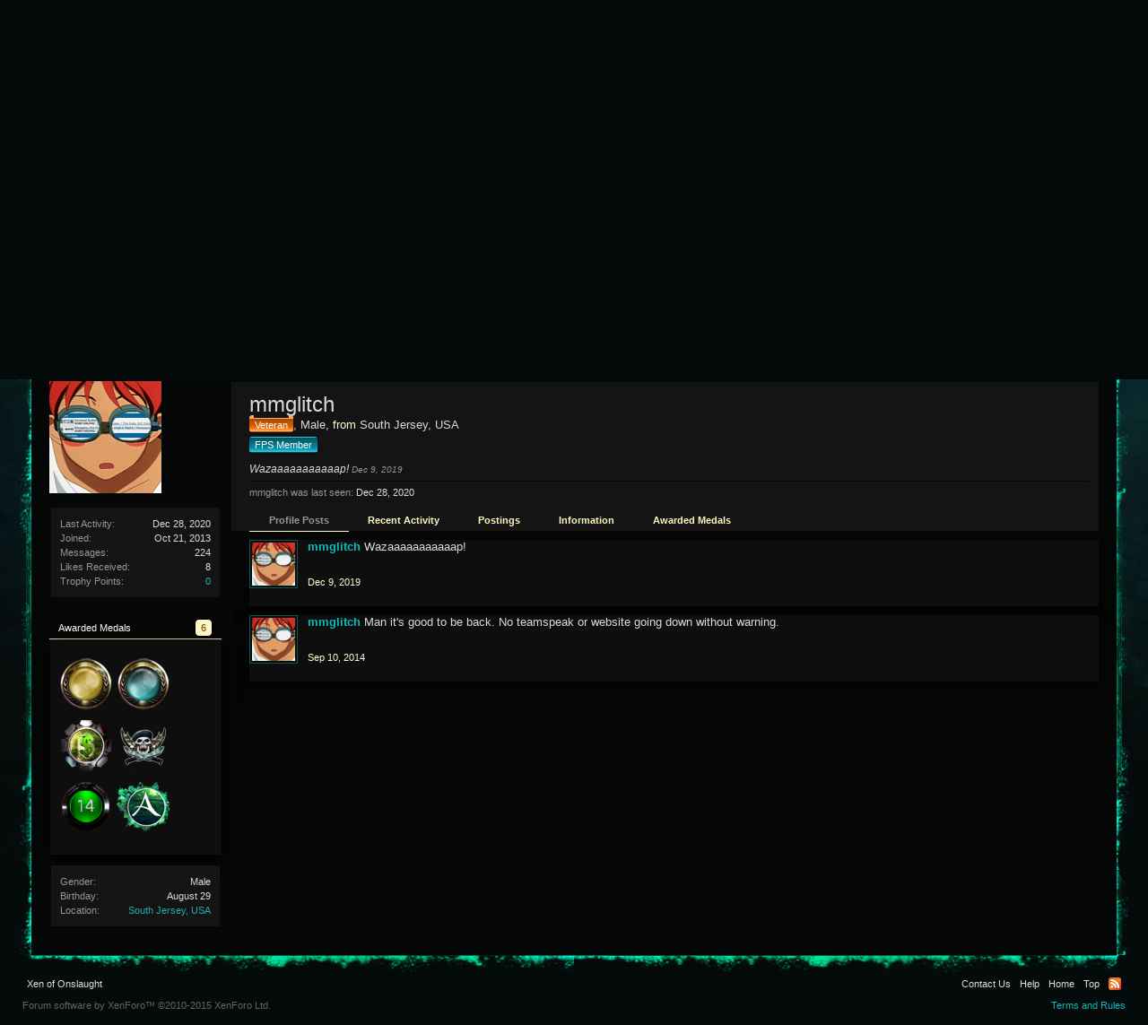

--- FILE ---
content_type: text/html; charset=UTF-8
request_url: https://xenofonslaught.com/members/mmglitch.6325/
body_size: 8472
content:
<!DOCTYPE html>
<html id="XenForo" lang="en-US" dir="LTR" class="Public NoJs LoggedOut NoSidebar  Responsive" xmlns:fb="http://www.facebook.com/2008/fbml">
<head>

	<meta charset="utf-8" />
	<meta http-equiv="X-UA-Compatible" content="IE=Edge,chrome=1" />
	
		<meta name="viewport" content="width=device-width, initial-scale=1" />
	
	
		<base href="https://xenofonslaught.com/" />
		<script>
			var _b = document.getElementsByTagName('base')[0], _bH = "https://xenofonslaught.com/";
			if (_b && _b.href != _bH) _b.href = _bH;
		</script>
	

	<title>mmglitch | Xen of Onslaught</title>
	
	<noscript><style>.JsOnly, .jsOnly { display: none !important; }</style></noscript>
	<link rel="stylesheet" href="css.php?css=xenforo,form,public&amp;style=2&amp;dir=LTR&amp;d=1651457861" />
	<link rel="stylesheet" href="css.php?css=bb_code,bdmedal,login_bar,member_view,message_simple&amp;style=2&amp;dir=LTR&amp;d=1651457861" />


	
	

	<script>

	var _gaq = [['_setAccount', 'UA-71386502-1'], ['_trackPageview']];
	!function(d, t)
	{
		var g = d.createElement(t),
			s = d.getElementsByTagName(t)[0];	
		g.async = true;
		g.src = ('https:' == d.location.protocol ? 'https://ssl' : 'http://www') + '.google-analytics.com/ga.js';
		s.parentNode.insertBefore(g, s);
	}
	(document, 'script');

	</script>
		<script src="js/jquery/jquery-1.11.0.min.js"></script>	
		
	<script src="js/xenforo/xenforo.js?_v=e586a772"></script>
	<script src="js/xenforo/quick_reply_profile.js?_v=e586a772"></script>
	<script src="js/xenforo/comments_simple.js?_v=e586a772"></script>
	<script src="js/bdMedal/frontend.js?_v=e586a772"></script>

	
	<link rel="apple-touch-icon" href="https://xenofonslaught.com/styles/xoo/logo.sq.png" />
	<link rel="alternate" type="application/rss+xml" title="RSS feed for Xen of Onslaught" href="forums/-/index.rss" />
	
	
	<link rel="canonical" href="http://www.xenofonslaught.com/members/mmglitch.6325/" />
	<meta name="description" content="mmglitch is a Veteran at Xen of Onslaught" />
	<meta name="description" content="" />

</head>

<body>



	

<div id="loginBar">
	<div class="pageWidth">
		<div class="pageContent">	
			<h3 id="loginBarHandle">
				<label for="LoginControl"><a href="login/" class="concealed noOutline">Log in or Sign up</a></label>
			</h3>
			
			<span class="helper"></span>

			
		</div>
	</div>
</div>


<div id="headerMover">
	<div id="headerProxy"></div>

<div id="content" class="member_view">
	<div class="pageWidth">
		<div class="pageContent">
			<!-- main content area -->
			
			
			
			
						
						
						
						
						<div class="breadBoxTop ">
							
							

<nav>
	
		
			
		
	

	<fieldset class="breadcrumb">
		<a href="misc/quick-navigation-menu" class="OverlayTrigger jumpMenuTrigger" data-cacheOverlay="true" title="Open quick navigation"><!--Jump to...--></a>
			
		<div class="boardTitle"><strong>Xen of Onslaught</strong></div>
		
		<span class="crumbs">
			
				<span class="crust homeCrumb" itemscope="itemscope" itemtype="http://data-vocabulary.org/Breadcrumb">
					<a href="http://www.xenofonslaught.com" class="crumb" rel="up" itemprop="url"><span itemprop="title">Home</span></a>
					<span class="arrow"><span></span></span>
				</span>
			
			
			
				<span class="crust selectedTabCrumb" itemscope="itemscope" itemtype="http://data-vocabulary.org/Breadcrumb">
					<a href="https://xenofonslaught.com/members/" class="crumb" rel="up" itemprop="url"><span itemprop="title">Members</span></a>
					<span class="arrow"><span>&gt;</span></span>
				</span>
			
			
			
				
					<span class="crust" itemscope="itemscope" itemtype="http://data-vocabulary.org/Breadcrumb">
						<a href="https://xenofonslaught.com/members/mmglitch.6325/" class="crumb" rel="up" itemprop="url"><span itemprop="title">mmglitch</span></a>
						<span class="arrow"><span>&gt;</span></span>
					</span>
				
			
		</span>
	</fieldset>
</nav>
						</div>
						
						
						
					
						<!--[if lt IE 8]>
							<p class="importantMessage">You are using an out of date browser. It  may not display this or other websites correctly.<br />You should upgrade or use an <a href="https://www.google.com/chrome/browser/" target="_blank">alternative browser</a>.</p>
						<![endif]-->

						
												
						
						
						
						
						
						
						
						
						<!-- main template -->
						
 




	







<div class="profilePage" itemscope="itemscope" itemtype="http://data-vocabulary.org/Person">

	<div class="mast">
		<div class="avatarScaler">
			
				<span class="Av6325l">
					<img src="https://xenofonslaught.com/data/avatars/l/6/6325.jpg?1410382633" alt="mmglitch" style="left: 33.5px; top: 33.5px; " itemprop="photo" />
				</span>
			
		</div>
		
		

		

		<div class="section infoBlock">
			<div class="secondaryContent pairsJustified">

				
				
				
					<dl><dt>Last Activity:</dt>
						<dd><span class="DateTime" title="Dec 28, 2020 at 5:37 PM">Dec 28, 2020</span></dd></dl>
				

				<dl><dt>Joined:</dt>
					<dd>Oct 21, 2013</dd></dl>

				<dl><dt>Messages:</dt>
					<dd>224</dd></dl>

				<dl><dt>Likes Received:</dt>
					<dd>8</dd></dl>

				<dl><dt>Trophy Points:</dt>
					<dd><a href="members/mmglitch.6325/trophies" class="OverlayTrigger">0</a></dd></dl>
					
				
					
				

			</div>
		</div>

		


<div class="section MedalsBlock">
	<h3 class="subHeading textWithCount" title="mmglitch was awarded 6 medals.">
		<span class="text">Awarded Medals</span>
		<a href="members/mmglitch.6325/medals" class="count OverlayTrigger">6</a>
	</h3>
	<div class="primaryContent MedalHeap">
		<ol>
			
				
					<li>
						<a href="members/mmglitch.6325/medals"
							class="Tooltip"
							title="Achievement Medal 2nd Class. Awarded: Mar 9, 2017"
							data-offsetY="--6"
							>
							<img src="data/medal/35_1396181948l.jpg" />
						</a>
					</li>
				
			
				
					<li>
						<a href="members/mmglitch.6325/medals"
							class="Tooltip"
							title="Achievement Medal 1st Class. Awarded: Mar 9, 2017"
							data-offsetY="--6"
							>
							<img src="data/medal/36_1396181948l.jpg" />
						</a>
					</li>
				
			
				
					<li>
						<a href="members/mmglitch.6325/medals"
							class="Tooltip"
							title="Donation - 2014. Awarded: Mar 9, 2017"
							data-offsetY="--6"
							>
							<img src="data/medal/79_1488922344l.jpg" />
						</a>
					</li>
				
			
				
					<li>
						<a href="members/mmglitch.6325/medals"
							class="Tooltip"
							title="FPS Excellence Award. Awarded: Aug 1, 2016"
							data-offsetY="--6"
							>
							<img src="data/medal/52_1396181948l.jpg" />
						</a>
					</li>
				
			
				
					<li>
						<a href="members/mmglitch.6325/medals"
							class="Tooltip"
							title="2014 XoO Awards Participant. Awarded: Jan 8, 2015"
							data-offsetY="--6"
							>
							<img src="data/medal/67_1420742272l.jpg" />
						</a>
					</li>
				
			
				
					<li>
						<a href="members/mmglitch.6325/medals"
							class="Tooltip"
							title="ArcheAge Tour of Duty. Awarded: Dec 28, 2014"
							data-offsetY="--6"
							>
							<img src="data/medal/66_1419746974l.jpg" />
						</a>
					</li>
				
			
		</ol>
	</div>
	
</div>


		

		

		
		<div class="section infoBlock">
			<dl class="secondaryContent pairsJustified">
			
				
					<dl><dt>Gender:</dt>
						<dd itemprop="gender">Male</dd></dl>
				

				
					<dl><dt>Birthday:</dt>
						<dd><span class="dob" itemprop="dob">August 29</span> </dd></dl>
				

				

				
					<dl><dt>Location:</dt>
						<dd><a href="misc/location-info?location=South+Jersey%2C+USA" rel="nofollow" target="_blank" itemprop="address">South Jersey, USA</a></dd></dl>
				

				
			
			</dl>
		</div>
		
		
		
			
		

		
		
		

	</div>

	<div class="mainProfileColumn">

		<div class="section primaryUserBlock">
			<div class="mainText secondaryContent">
				<div class="followBlock">
					
					
				</div>

				<h1 itemprop="name" class="username">mmglitch</h1>

				<p class="userBlurb">
					<span class="userTitle" itemprop="title"><em class="userBanner wrapped Veteran" itemprop="title"><span class="before"></span><strong>Veteran</strong><span class="after"></span></em></span>, Male, <span class="muted">from</span> <a href="misc/location-info?location=South+Jersey%2C+USA" class="concealed" target="_blank" rel="nofollow">South Jersey, USA</a>
				</p>
				
					<div class="userBanners">
						<em class="userBanner divmember " itemprop="title"><span class="before"></span><strong>FPS Member</strong><span class="after"></span></em>
					</div>
				

				<p class="userStatus" id="UserStatus">Wazaaaaaaaaaaap! <span class="DateTime" title="Dec 9, 2019 at 3:07 AM">Dec 9, 2019</span></p>

				
					<dl class="pairsInline lastActivity">
						<dt>mmglitch was last seen:</dt>
						<dd>
							
								<span class="DateTime" title="Dec 28, 2020 at 5:37 PM">Dec 28, 2020</span>
							
						</dd>
					</dl>
				
			</div>
			
			<ul class="tabs mainTabs Tabs" data-panes="#ProfilePanes > li" data-history="on">
				<li><a href="/members/mmglitch.6325/#profilePosts">Profile Posts</a></li>
				<li><a href="/members/mmglitch.6325/#recentActivity">Recent Activity</a></li>
				<li><a href="/members/mmglitch.6325/#postings">Postings</a></li>
				<li><a href="/members/mmglitch.6325/#info">Information</a></li>
				
				
<li><a href="/members/mmglitch.6325/#medals">Awarded Medals</a></li>

			</ul>
		</div>

		<ul id="ProfilePanes">
			<li id="profilePosts" class="profileContent">

			
				

				
				
				

				<form action="inline-mod/profile-post/switch" method="post"
					class="InlineModForm section"
					data-cookieName="profilePosts"
					data-controls="#InlineModControls"
					data-imodOptions="#ModerationSelect option">

					<ol class="messageSimpleList" id="ProfilePostList">
						
							
								
									


	





<li id="profile-post-3612" class="primaryContent messageSimple   " data-author="mmglitch">

	<a href="members/mmglitch.6325/" class="avatar Av6325s" data-avatarhtml="true"><img src="data/avatars/s/6/6325.jpg?1410382633" width="48" height="48" alt="mmglitch" /></a>
	
	<div class="messageInfo">
		
		

		<div class="messageContent">
			
				<a href="members/mmglitch.6325/" class="username poster" dir="auto">mmglitch</a>
			
			<article><blockquote class="ugc baseHtml">Wazaaaaaaaaaaap!</blockquote></article>
		</div>

		

		<div class="messageMeta">
				<div class="privateControls">
					
					<a href="profile-posts/3612/" title="Permalink" class="item muted"><span class="DateTime" title="Dec 9, 2019 at 3:07 AM">Dec 9, 2019</span></a>
					
					
					
					
					
					
					
					
					
					
				</div>
			
		</div>

		<ol class="messageResponse">

			<li id="likes-wp-3612">
				
			</li>

			

			

		</ol>

	
	</div>
</li>


								
							
								
									


	





<li id="profile-post-2921" class="primaryContent messageSimple   " data-author="mmglitch">

	<a href="members/mmglitch.6325/" class="avatar Av6325s" data-avatarhtml="true"><img src="data/avatars/s/6/6325.jpg?1410382633" width="48" height="48" alt="mmglitch" /></a>
	
	<div class="messageInfo">
		
		

		<div class="messageContent">
			
				<a href="members/mmglitch.6325/" class="username poster" dir="auto">mmglitch</a>
			
			<article><blockquote class="ugc baseHtml">Man it's good to be back. No teamspeak or website going down without warning.</blockquote></article>
		</div>

		

		<div class="messageMeta">
				<div class="privateControls">
					
					<a href="profile-posts/2921/" title="Permalink" class="item muted"><span class="DateTime" title="Sep 10, 2014 at 4:58 PM">Sep 10, 2014</span></a>
					
					
					
					
					
					
					
					
					
					
				</div>
			
		</div>

		<ol class="messageResponse">

			<li id="likes-wp-2921">
				
			</li>

			

			

		</ol>

	
	</div>
</li>


								
							
						
					</ol>

					

					<div class="pageNavLinkGroup">
						<div class="linkGroup SelectionCountContainer"></div>
						<div class="linkGroup" style="display: none"><a href="javascript:" class="muted JsOnly DisplayIgnoredContent Tooltip" title="Show hidden content by ">Show Ignored Content</a></div>
						
					</div>

					<input type="hidden" name="_xfToken" value="" />
				</form>

			

			</li>

			
			<li id="recentActivity" class="profileContent" data-loadUrl="members/mmglitch.6325/recent-activity">
				<span class="JsOnly">Loading...</span>
				<noscript><a href="members/mmglitch.6325/recent-activity">View</a></noscript>
			</li>
			

			<li id="postings" class="profileContent" data-loadUrl="members/mmglitch.6325/recent-content">
				<span class="JsOnly">Loading...</span>
				<noscript><a href="members/mmglitch.6325/recent-content">View</a></noscript>
			</li>

			<li id="info" class="profileContent">

				
					<div class="section">
						<h3 class="textHeading">About</h3>

						<div class="primaryContent">
							
								
									<div class="pairsColumns aboutPairs">
									
										
											<dl><dt>Gender:</dt> <dd>Male</dd></dl>
										

										
											<dl><dt>Birthday:</dt> <dd>August 29 </dd></dl>
										

										

										
											<dl><dt>Location:</dt> <dd><a href="misc/location-info?location=South+Jersey%2C+USA" target="_blank" rel="nofollow" itemprop="address" class="concealed">South Jersey, USA</a></dd></dl>
										

										
										
										
											
												
	<dl>
		<dt>Active XoO Games and IGN:</dt> 
		<dd>
			
				Planet Side<br />
WoW<br />
Planet Side 2<br />
Archeage<br />
Star Citizen<br />
ArcheAge Unchained!!!!
			
		</dd>
	</dl>

											
												
	<dl>
		<dt>Steam Community Profile:</dt> 
		<dd>
			
				mmglitch
			
		</dd>
	</dl>

											
										
									
									</div>
								

								
							
						</div>
					</div>
				

				<div class="section">
					<h3 class="textHeading">Interact</h3>

					<div class="primaryContent">
						<div class="pairsColumns contactInfo">
							<dl>
								<dt>Content:</dt>
								<dd><ul>
									
									<li><a href="search/member?user_id=6325" rel="nofollow">Find all content by mmglitch</a></li>
									<li><a href="search/member?user_id=6325&amp;content=thread" rel="nofollow">Find all threads by mmglitch</a></li>
									
								</ul></dd>
							</dl>
							
							
								
									
	<dl>
		<dt>Discord:</dt> 
		<dd>
			
				GLITCHMOB#3485
			
		</dd>
	</dl>

								
							
						</div>
					</div>
				</div>
				
				
					<div class="section">
						<h3 class="textHeading">Signature</h3>
						<div class="primaryContent">
							<div class="baseHtml signature ugc"><img src="proxy.php?image=https%3A%2F%2Fi.imgur.com%2F3BuLohN.jpg&amp;hash=9cf7a2b73b3602d15badd53d584fe046" class="bbCodeImage" alt="[&#x200B;IMG]" data-url="https://i.imgur.com/3BuLohN.jpg" /></div>
						</div>
					</div>
				

			</li>
			
			
			
			
<li id="medals" class="profileContent">
	<div class="section">
		
			<ol>
				
					<li class="primaryContent">
						


<div class="Medal" id="medal-35">
	<div class="image"><img src="data/medal/35_1396181948l.jpg" /></div>
	
		<div class="awarded">Awarded: <span class="DateTime" title="Mar 9, 2017 at 2:37 PM">Mar 9, 2017</span></div>
	
	<div class="info">
		<h3 class="name">
			
				<a href="help/medals#medal-35">Achievement Medal 2nd Class</a>
			
		</h3>
		<p class="description"></p>
		
	</div>
</div>
					</li>
				
					<li class="primaryContent">
						


<div class="Medal" id="medal-36">
	<div class="image"><img src="data/medal/36_1396181948l.jpg" /></div>
	
		<div class="awarded">Awarded: <span class="DateTime" title="Mar 9, 2017 at 2:37 PM">Mar 9, 2017</span></div>
	
	<div class="info">
		<h3 class="name">
			
				<a href="help/medals#medal-36">Achievement Medal 1st Class</a>
			
		</h3>
		<p class="description"></p>
		
	</div>
</div>
					</li>
				
					<li class="primaryContent">
						


<div class="Medal" id="medal-79">
	<div class="image"><img src="data/medal/79_1488922344l.jpg" /></div>
	
		<div class="awarded">Awarded: <span class="DateTime" title="Mar 9, 2017 at 3:04 AM">Mar 9, 2017</span></div>
	
	<div class="info">
		<h3 class="name">
			
				<a href="help/medals#medal-79">Donation - 2014</a>
			
		</h3>
		<p class="description"></p>
		
	</div>
</div>
					</li>
				
					<li class="primaryContent">
						


<div class="Medal" id="medal-52">
	<div class="image"><img src="data/medal/52_1396181948l.jpg" /></div>
	
		<div class="awarded">Awarded: <span class="DateTime" title="Aug 1, 2016 at 6:19 PM">Aug 1, 2016</span></div>
	
	<div class="info">
		<h3 class="name">
			
				<a href="help/medals#medal-52">FPS Excellence Award</a>
			
		</h3>
		<p class="description"></p>
		
	</div>
</div>
					</li>
				
					<li class="primaryContent">
						


<div class="Medal" id="medal-67">
	<div class="image"><img src="data/medal/67_1420742272l.jpg" /></div>
	
		<div class="awarded">Awarded: <span class="DateTime" title="Jan 8, 2015 at 2:09 PM">Jan 8, 2015</span></div>
	
	<div class="info">
		<h3 class="name">
			
				<a href="help/medals#medal-67">2014 XoO Awards Participant</a>
			
		</h3>
		<p class="description"></p>
		
	</div>
</div>
					</li>
				
					<li class="primaryContent">
						


<div class="Medal" id="medal-66">
	<div class="image"><img src="data/medal/66_1419746974l.jpg" /></div>
	
		<div class="awarded">Awarded: <span class="DateTime" title="Dec 28, 2014 at 9:19 AM">Dec 28, 2014</span></div>
	
	<div class="info">
		<h3 class="name">
			
				<a href="help/medals#medal-66">ArcheAge Tour of Duty</a>
			
		</h3>
		<p class="description"></p>
		
	</div>
</div>
					</li>
				
			</ol>
		
	</div>
</li>

		</ul>
	</div>

</div>
						
						
						
						
							<!-- login form, to be moved to the upper drop-down -->
							







<form action="login/login" method="post" class="xenForm eAuth" id="login" style="display:none">

	

	<div class="ctrlWrapper">
		<dl class="ctrlUnit">
			<dt><label for="LoginControl">Your name or email address:</label></dt>
			<dd><input type="text" name="login" id="LoginControl" class="textCtrl" tabindex="101" /></dd>
		</dl>
	
	
		<dl class="ctrlUnit">
			<dt>
				<label for="ctrl_password">Do you already have an account?</label>
			</dt>
			<dd>
				<ul>
					<li><label for="ctrl_not_registered"><input type="radio" name="register" value="1" id="ctrl_not_registered" tabindex="105" />
						No, create an account now.</label></li>
					<li><label for="ctrl_registered"><input type="radio" name="register" value="0" id="ctrl_registered" tabindex="105" checked="checked" class="Disabler" />
						Yes, my password is:</label></li>
					<li id="ctrl_registered_Disabler">
						<input type="password" name="password" class="textCtrl" id="ctrl_password" tabindex="102" />
						<div class="lostPassword"><a href="lost-password/" class="OverlayTrigger OverlayCloser" tabindex="106">Forgot your password?</a></div>
					</li>
				</ul>
			</dd>
		</dl>
	
		
		<dl class="ctrlUnit submitUnit">
			<dt></dt>
			<dd>
				<input type="submit" class="button primary" value="Log in" tabindex="104" data-loginPhrase="Log in" data-signupPhrase="Sign up" />
				<label for="ctrl_remember" class="rememberPassword"><input type="checkbox" name="remember" value="1" id="ctrl_remember" tabindex="103" /> Stay logged in</label>
			</dd>
		</dl>
	</div>

	<input type="hidden" name="cookie_check" value="1" />
	<input type="hidden" name="redirect" value="/members/mmglitch.6325/" />
	<input type="hidden" name="_xfToken" value="" />

</form>
						
						
					
			
						
			<div class="breadBoxBottom">

<nav>
	
		
			
		
	

	<fieldset class="breadcrumb">
		<a href="misc/quick-navigation-menu" class="OverlayTrigger jumpMenuTrigger" data-cacheOverlay="true" title="Open quick navigation"><!--Jump to...--></a>
			
		<div class="boardTitle"><strong>Xen of Onslaught</strong></div>
		
		<span class="crumbs">
			
				<span class="crust homeCrumb">
					<a href="http://www.xenofonslaught.com" class="crumb"><span>Home</span></a>
					<span class="arrow"><span></span></span>
				</span>
			
			
			
				<span class="crust selectedTabCrumb">
					<a href="https://xenofonslaught.com/members/" class="crumb"><span>Members</span></a>
					<span class="arrow"><span>&gt;</span></span>
				</span>
			
			
			
				
					<span class="crust">
						<a href="https://xenofonslaught.com/members/mmglitch.6325/" class="crumb"><span>mmglitch</span></a>
						<span class="arrow"><span>&gt;</span></span>
					</span>
				
			
		</span>
	</fieldset>
</nav></div>
			
						
			
						
		</div>
	</div>
</div>

<header>
	


<div id="header">
	<div id="logoBlock">
	<div class="pageWidth">
		<div class="pageContent">
			
			
			<div id="logo"><a href="http://www.xenofonslaught.com">
				<span></span>
				<img src="styles/xoo/logo4.png" alt="Xen of Onslaught" />
			</a></div>
			
			<span class="helper"></span>
		</div>
	</div>
</div>
	

<div id="navigation" class="pageWidth ">
	<div class="pageContent">
		<nav>

<div class="navTabs">
	<ul class="publicTabs">
	
		<!-- home -->
		
		
		
		<!-- extra tabs: home -->
		
		
			
				<li class="navTab home PopupClosed">
					<a href="http://www.xenofonslaught.com" class="navLink">Home</a>
					
				</li>
			
		
		
		
		
		<!-- forums -->
		
			<li class="navTab forums Popup PopupControl PopupClosed">
			
				<a href="https://xenofonslaught.com/forums/" class="navLink">Forums</a>
				<a href="https://xenofonslaught.com/forums/" class="SplitCtrl" rel="Menu"></a>
				
				<div class="Menu JsOnly tabMenu forumsTabLinks">
					<div class="primaryContent menuHeader">
						<h3>Forums</h3>
						<div class="muted">Quick Links</div>
					</div>
					<ul class="secondaryContent blockLinksList">
					
					
<li><a href="find-new/posts" rel="nofollow">Recent Posts</a></li>
						
						
						
						
					
					</ul>
				</div>
			</li>
		
		
		
		<!-- extra tabs: middle -->
		
		
			
				<li class="navTab forms Popup PopupControl PopupClosed">
			
				<a href="forms/" class="navLink">Join Us</a>
				<a href="forms/" class="SplitCtrl" rel="Menu"></a>
				
				<div class="Menu JsOnly tabMenu formsTabLinks">
					<div class="primaryContent menuHeader">
						<h3>Join Us</h3>
						<div class="muted">Quick Links</div>
					</div>
					    <ul class="secondaryContent blockLinksList">
	<li><a href="forms/">Applications</a></li>
	<li><a href="account/join-user-groups">Join a Game Group</a></li>
</ul>
				</div>
			</li>
			
		
		

	
		
		<!-- members -->
		
			<li class="navTab members selected">
			
				<a href="https://xenofonslaught.com/members/" class="navLink">Members</a>
				<a href="https://xenofonslaught.com/members/" class="SplitCtrl" rel="Menu"></a>
				
				<div class="tabLinks membersTabLinks">
					<div class="primaryContent menuHeader">
						<h3>Members</h3>
						<div class="muted">Quick Links</div>
					</div>
					<ul class="secondaryContent blockLinksList">
					
						<li><a href="members/">Notable Members</a></li>
						<li><a href="members/list">Registered Members</a></li>
						<li><a href="online/">Current Visitors</a></li>
						<li><a href="recent-activity/">Recent Activity</a></li>
						<li><a href="find-new/profile-posts">New Profile Posts</a></li>
					
					</ul>
				</div>
			</li>
		

		
		<!-- extra tabs: end -->
		
		
			
				<li class="navTab awards Popup PopupControl PopupClosed">
			
				<a href="https://xenofonslaught.com/help/medals" class="navLink">Awards</a>
				<a href="https://xenofonslaught.com/help/medals" class="SplitCtrl" rel="Menu"></a>
				
				<div class="Menu JsOnly tabMenu awardsTabLinks">
					<div class="primaryContent menuHeader">
						<h3>Awards</h3>
						<div class="muted">Quick Links</div>
					</div>
					<ul class="secondaryContent blockLinksList">
	<li><a href="https://www.xenofonslaught.com/forms/xoo-award-request.44/respond">Request Award</a></li>
	<li><a href="https://www.xenofonslaught.com/help/medals">View Awards</a></li>
</ul>
				</div>
			</li>

			
		
			
				<li class="navTab aboutus Popup PopupControl PopupClosed">
			
				<a href="https://xenofonslaught.com/pages/history" class="navLink">About Us</a>
				<a href="https://xenofonslaught.com/pages/history" class="SplitCtrl" rel="Menu"></a>
				
				<div class="Menu JsOnly tabMenu aboutusTabLinks">
					<div class="primaryContent menuHeader">
						<h3>About Us</h3>
						<div class="muted">Quick Links</div>
					</div>
					<ul class="secondaryContent blockLinksList">
	<li><a href="pages/charter">Charter</a></li>
	<li><a href="pages/accolades">Accolades</a></li>
	<li><a href="pages/history">History</a></li>
</ul>
				</div>
			</li>

			
		
			
				<li class="navTab faq Popup PopupControl PopupClosed">
			
				<a href="https://xenofonslaught.com/threads/15876" class="navLink">FAQ</a>
				<a href="https://xenofonslaught.com/threads/15876" class="SplitCtrl" rel="Menu"></a>
				
				<div class="Menu JsOnly tabMenu faqTabLinks">
					<div class="primaryContent menuHeader">
						<h3>FAQ</h3>
						<div class="muted">Quick Links</div>
					</div>
					<ul class="secondaryContent blockLinksList">
	<li><a href="pages/leadership">Leadership</a></li>
</ul>
				</div>
			</li>

			
		
			
				<li class="navTab Contact Us Popup PopupControl PopupClosed">
			
				<a href="https://xenofonslaught.com/misc/contact" class="navLink">Contact Us</a>
				<a href="https://xenofonslaught.com/misc/contact" class="SplitCtrl" rel="Menu"></a>
				
				<div class="Menu JsOnly tabMenu Contact UsTabLinks">
					<div class="primaryContent menuHeader">
						<h3>Contact Us</h3>
						<div class="muted">Quick Links</div>
					</div>
					<ul class="secondaryContent blockLinksList">
	<li><a href="https://www.xenofonslaught.com/misc/contact">Contact Staff</a></li>

</ul>
				</div>
			</li>

			
		
		
		

		<!-- responsive popup -->
		<li class="navTab navigationHiddenTabs Popup PopupControl PopupClosed" style="display:none">	
						
			<a rel="Menu" class="navLink NoPopupGadget"><span class="menuIcon">Menu</span></a>
			
			<div class="Menu JsOnly blockLinksList primaryContent" id="NavigationHiddenMenu"></div>
		</li>
			
		
		<!-- no selection -->
		
		
	</ul>
	
	
</div>

<span class="helper"></span>
			
		</nav>	
	</div>
</div>
	
</div>

	
	
</header>

</div>

<footer>
	


<div class="footer">
	<div class="pageWidth">
		<div class="pageContent">
			
			<dl class="choosers">
				
					<dt>Style</dt>
					<dd><a href="misc/style?redirect=%2Fmembers%2Fmmglitch.6325%2F" class="OverlayTrigger Tooltip" title="Style Chooser" rel="nofollow">Xen of Onslaught</a></dd>
				
				
			</dl>
			
			
			<ul class="footerLinks">
			
				
					<li><a href="misc/contact" class="OverlayTrigger" data-overlayOptions="{&quot;fixed&quot;:false}">Contact Us</a></li>
				
				<li><a href="help/">Help</a></li>
				<li><a href="http://www.xenofonslaught.com" class="homeLink">Home</a></li>
				<li><a href="/members/mmglitch.6325/#navigation" class="topLink">Top</a></li>
				<li><a href="forums/-/index.rss" rel="alternate" class="globalFeed" target="_blank"
					title="RSS feed for Xen of Onslaught">RSS</a></li>
			
			</ul>
			
			<span class="helper"></span>
		</div>
	</div>
</div>

<div class="footerLegal">
	<div class="pageWidth">
		<div class="pageContent">
			<ul id="legal">
			
				<li><a href="help/terms">Terms and Rules</a></li>
				
			
			</ul>
			
			<div id="copyright"><a href="http://xenforo.com" class="concealed">Forum software by XenForo&trade; <span>&copy;2010-2015 XenForo Ltd.</span></a> </div>
			
		
			
			
			<span class="helper"></span>
		</div>
	</div>	
</div>

</footer>

<script>


jQuery.extend(true, XenForo,
{
	visitor: { user_id: 0 },
	serverTimeInfo:
	{
		now: 1769068675,
		today: 1769058000,
		todayDow: 4
	},
	_lightBoxUniversal: "0",
	_enableOverlays: "1",
	_animationSpeedMultiplier: "1",
	_overlayConfig:
	{
		top: "10%",
		speed: 200,
		closeSpeed: 100,
		mask:
		{
			color: "rgb(255, 255, 255)",
			opacity: "0.6",
			loadSpeed: 200,
			closeSpeed: 100
		}
	},
	_ignoredUsers: [],
	_loadedScripts: {"member_view":true,"bdmedal":true,"message_simple":true,"bb_code":true,"login_bar":true,"js\/xenforo\/quick_reply_profile.js?_v=e586a772":true,"js\/xenforo\/comments_simple.js?_v=e586a772":true,"js\/bdMedal\/frontend.js?_v=e586a772":true},
	_cookieConfig: { path: "/", domain: "", prefix: "xf_"},
	_csrfToken: "",
	_csrfRefreshUrl: "login/csrf-token-refresh",
	_jsVersion: "e586a772"
});
jQuery.extend(XenForo.phrases,
{
	cancel: "Cancel",

	a_moment_ago:    "A moment ago",
	one_minute_ago:  "1 minute ago",
	x_minutes_ago:   "%minutes% minutes ago",
	today_at_x:      "Today at %time%",
	yesterday_at_x:  "Yesterday at %time%",
	day_x_at_time_y: "%day% at %time%",

	day0: "Sunday",
	day1: "Monday",
	day2: "Tuesday",
	day3: "Wednesday",
	day4: "Thursday",
	day5: "Friday",
	day6: "Saturday",

	_months: "January,February,March,April,May,June,July,August,September,October,November,December",
	_daysShort: "Sun,Mon,Tue,Wed,Thu,Fri,Sat",

	following_error_occurred: "The following error occurred",
	server_did_not_respond_in_time_try_again: "The server did not respond in time. Please try again.",
	logging_in: "Logging in",
	click_image_show_full_size_version: "Click this image to show the full-size version.",
	show_hidden_content_by_x: "Show hidden content by {names}"
});

// Facebook Javascript SDK
XenForo.Facebook.appId = "";
XenForo.Facebook.forceInit = false;


</script>




</body>
</html>